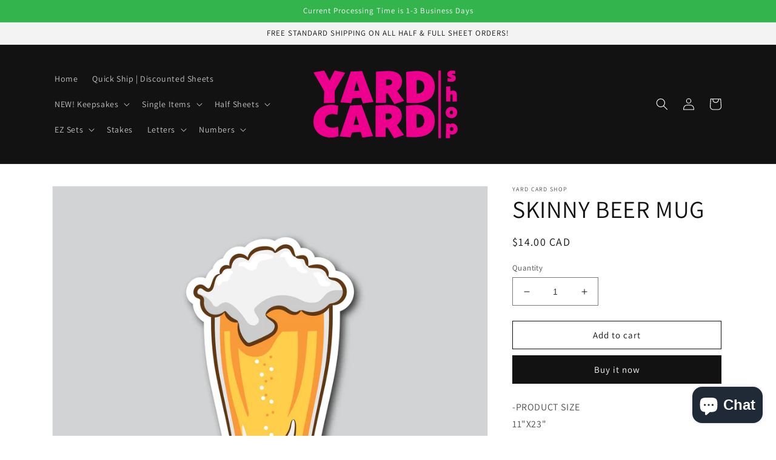

--- FILE ---
content_type: text/javascript; charset=utf-8
request_url: https://www.yardcardshop.com/en-ca/products/skinny-beer-mug.js
body_size: 698
content:
{"id":7860231700715,"title":"SKINNY BEER MUG","handle":"skinny-beer-mug","description":"\u003cspan data-mce-fragment=\"1\"\u003e-PRODUCT SIZE\u003c\/span\u003e\u003cbr data-mce-fragment=\"1\"\u003e\u003cspan data-mce-fragment=\"1\"\u003e11\"X23\"\u003cbr data-mce-fragment=\"1\"\u003e-WHITE BORDER WIDTH\u003c\/span\u003e\u003cbr data-mce-fragment=\"1\"\u003e\u003cspan data-mce-fragment=\"1\"\u003e0.5\"\u003c\/span\u003e","published_at":"2022-09-22T01:21:40-04:00","created_at":"2022-09-22T01:21:40-04:00","vendor":"Yard Card Shop","type":"","tags":["BEER","DRINKS","MUG"],"price":1400,"price_min":1400,"price_max":1400,"available":true,"price_varies":false,"compare_at_price":null,"compare_at_price_min":0,"compare_at_price_max":0,"compare_at_price_varies":false,"variants":[{"id":43368011989227,"title":"Default Title","option1":"Default Title","option2":null,"option3":null,"sku":"1087","requires_shipping":true,"taxable":true,"featured_image":null,"available":true,"name":"SKINNY BEER MUG","public_title":null,"options":["Default Title"],"price":1400,"weight":0,"compare_at_price":null,"inventory_management":null,"barcode":"","requires_selling_plan":false,"selling_plan_allocations":[]}],"images":["\/\/cdn.shopify.com\/s\/files\/1\/0664\/6317\/0795\/products\/1087-01.jpg?v=1663824101"],"featured_image":"\/\/cdn.shopify.com\/s\/files\/1\/0664\/6317\/0795\/products\/1087-01.jpg?v=1663824101","options":[{"name":"Title","position":1,"values":["Default Title"]}],"url":"\/en-ca\/products\/skinny-beer-mug","media":[{"alt":null,"id":30755487678699,"position":1,"preview_image":{"aspect_ratio":1.0,"height":2160,"width":2160,"src":"https:\/\/cdn.shopify.com\/s\/files\/1\/0664\/6317\/0795\/products\/1087-01.jpg?v=1663824101"},"aspect_ratio":1.0,"height":2160,"media_type":"image","src":"https:\/\/cdn.shopify.com\/s\/files\/1\/0664\/6317\/0795\/products\/1087-01.jpg?v=1663824101","width":2160}],"requires_selling_plan":false,"selling_plan_groups":[]}